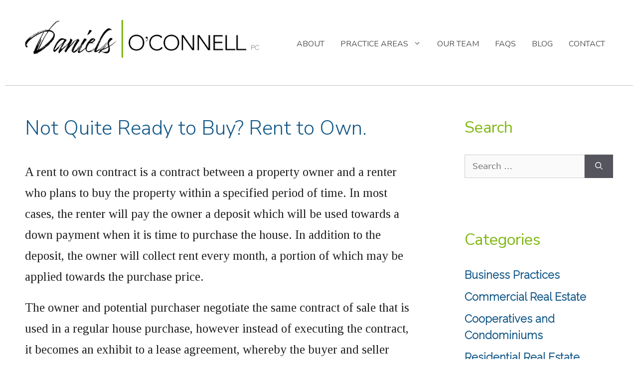

--- FILE ---
content_type: text/css
request_url: https://www.danielsoconnellpc.com/wp-content/themes/generatepress-child/style.css?ver=1748883518
body_size: 39317
content:
/* CSS Document */

/*
Theme Name: Generatepress Child
Theme URI: https://wordpress.org/themes/generatepress/
Description: Generatepress Child Theme for Daniels O'Connell PC 2021 version
Author: DLS Design
Author URL: https://www.dlsdesign.com
Template: generatepress
Version: 1.4
Text Domain: generatepress-child  */
/* Custom CSS goes after this line */


/* COLORS

lime green when used against white: #80b810;
lime green against white alt: #99ca3c;

medium blue such at Attorneys bar on homepage: #117ab5;

dark slatey gray for footer and Competence bar on homepage: #3d3d3d;

text for links, blue: #135888;

*/

/* FONTS

this is in header.php

<link rel="preconnect" href="https://fonts.gstatic.com">
<link href="https://fonts.googleapis.com/css2?family=Nunito+Sans:ital,wght@0,300;0,400;0,600;0,700;0,800;1,300;1,400;1,600;1,700;1,800&family=Tinos:ital,wght@0,400;0,700;1,400;1,700&display=swap" rel="stylesheet">

this is how you call the fonts here

font-family: 'Nunito Sans', sans-serif;
font-family: 'Tinos', serif;
font-family: 'Kaushan Script', cursive;
font-family: 'Raleway', sans-serif;

*/

/* -------- SECOND VERSION OF CSS, this time OMITTING GENERATEPRESS SECTIONS ------- */

.site-header {
	position: -webkit-sticky;
	position: sticky;
	top: 0;
	z-index: 900;
}

/* 5-14-21: keep this but vary margin-bottom and add stroke later */

.site-logo {
	display: inline-block;
	max-width: 100%;
	margin-bottom: 35px;
}


#masthead-homepage-mobile {
	display: none;
}

/* this is the footer with copyright and generatepress credit */

.site-info {
	display: none;
}

.site-footer {
	/* padding-bottom: 40px; */
}

.site-footer .footer-widgets-container .inside-footer-widgets {
	font-family: 'Nunito Sans', sans-serif;
	font-weight: 300;
}

.footer-widgets {
	color: #ffffff;
	background-color: #3d3d3d;
	margin-top: 65px;
	padding-bottom: 65px;
}

/* 11-14-23 */

.footer-widget-1 img {
	height: auto;
	max-width: 100%;
	margin-left: -14px;
	/*was -5*/
	margin-right: -90px;
	/*new*/
	margin-bottom: 5px;
}



.footer-widget-2,
.footer-widget-3 {
	margin-top: 72px;
	/*11-14-23 was 123*/
}

.footer-widget-1 p,
.footer-widget-2 p,
.footer-widget-3 p {
	font-family: 'Nunito Sans', sans-serif;
	font-size: 21px;
	line-height: 32px;
}

.footer-widget-1 p a,
.footer-widget-2 p a,
.footer-widget-3 p a {
	font-size: 21px;
	line-height: 32px;
}

.footer-widget-1 p a:hover,
.footer-widget-2 p a:hover,
.footer-widget-3 p a:hover {
	text-decoration: none;
	color: #fff;
	background-color: #80b811;
}


.site-header {
	background-color: #ffffff;
	border-bottom-style: solid;
	border-bottom-width: 1px;
	border-bottom-color: #c0c0c0;

}

.main-navigation .inside-navigation {
	margin-top: -15px;
}

a:hover {
	text-decoration: none;
	color: #80b811;
}

/* 11-24-23 for moving announcement - to be removed 90 days after Dec. 1 launch, but keep styles here in case needed again later */

.site-header {
	padding-top: 20px;
}

.top-bar {
	background-color: rgb(19 88 137 / 86%);
	color: #ffffff;
	display: none;
	font-family: 'Raleway', sans-serif;
	font-size: 16px;
	font-weight: 700;
	padding-left: 2rem;
	padding-right: 2rem;
	position: fixed;
	left: 45%;
	text-align: center;
	width: -webkit-fit-content;
	width: -moz-fit-content;
	width: fit-content;
	z-index: 999;
}


@media only screen and (min-width: 769px) {
	.home .top-bar {
		font-size: 16px;
		padding-right: 0;
		top: 275px;
		right: 0;
		left: auto;
		width: 260px;
	}
}

.top-bar .top-bar-button {
	background-color: transparent;
	line-height: 0;
	padding: 0.5rem;
	position: absolute;
	top: 0;
	left: 0;
}

.top-bar .top-bar-button svg {
	fill: currentColor;
}


/* sticky navigation is set in WP Customize */


/* ------------------- HOMEPAGE ----------------- */



.home .site-logo {
	display: none;
}

.home .site-header {
	padding-top: 28px;
}

#masthead-homepage {
	width: 100%;
	margin-left: auto;
	margin-right: auto;
}

.big-homepage-logo {
	margin-left: 66px;
	margin-right: 67px;
}

.home #site-navigation {
	margin-left: auto;
	margin-right: auto;
}


.home .main-navigation .main-nav ul li a {
	color: #515151;
	font-size: 20px;
}

/* deck is new section for November updates */

#deck-home {
	width: 100%;
	margin-left: auto;
	margin-right: auto;
}

#deck-home h1 {
	font-family: 'Raleway', sans-serif;
	text-align: center;
	font-size: 52px;
	letter-spacing: -0.015em;
	color: black;
	font-weight: 300;
	padding-top: 10px;
	padding-bottom: 14px;
}

#slideshow-homepage {
	width: 1260px;
	height: 480px;
	background-image: url("img/nyc-building-array-1920x738.jpg");
	background-repeat: no-repeat;
	background-position: center top;
	-webkit-background-size: 100% 100%;
	   -moz-background-size: 100%;
	        background-size: 100%;
	border-bottom: solid 12px #80b810;
}

/* 8-30-24 added animation starting at line 274 */

.tagline-container {
	padding-top: 170px;
	padding-bottom: 42px;
	background: -webkit-linear-gradient(10deg, rgba(7, 5, 45, 0.7) 0%, rgba(7, 5, 45, 0.3) 35%, rgba(7, 5, 45, 0) 80%);
	background: -moz-linear-gradient(10deg, rgba(7, 5, 45, 0.7) 0%, rgba(7, 5, 45, 0.3) 35%, rgba(7, 5, 45, 0) 80%);
	background: linear-gradient(80deg, rgba(7, 5, 45, 0.7) 0%, rgba(7, 5, 45, 0.3) 35%, rgba(7, 5, 45, 0) 80%);
	 animation: fadeIn 7.5s;
    -webkit-animation: fadeIn 7.5s;
    -moz-animation: fadeIn 7.5s;
    -o-animation: fadeIn 7.5s;
    -ms-animation: fadeIn 7.5s;
}

    @keyframes fadeIn {
      0% { opacity: 0; }
      100% { opacity: 1; }
    }

    @-moz-keyframes fadeIn {
      0% { opacity: 0; }
      100% { opacity: 1; }
    }

    @-webkit-keyframes fadeIn {
      0% { opacity: 0; }
      100% { opacity: 1; }
    }

    @-o-keyframes fadeIn {
      0% { opacity: 0; }
      100% { opacity: 1; }
    }

    @-ms-keyframes fadeIn {
      0% { opacity: 0; }
      100% { opacity: 1; }
    }


/* 11-22-23 this was an h1 before layout changed */

h2.homepage-tagline {
	margin-top: 186px;
	margin-bottom: 0;
	font-family: 'Tinos', serif;
	font-weight: 400;
	font-size: 58px;
	font-style: italic;
	color: #fff;
	text-align: center;
}

/* three points */

#three-points {
	width: 1260px;
	padding-top: 40px;
	padding-bottom: 40px;
	background-color: #fff;
	border-bottom: solid 1px lightgray;
}

#three-points h3 {
	font-family: 'Raleway', sans-serif;
	text-align: center;
	font-size: 60px;
	font-weight: 300;
	color: black;
}




/* ### END HOMEPAGE ### */

/* 10-26-23 changing instances of .page-practice-areas to .post-type-archive-practice-areas, or eliminating them */

/* 11-3-23 */
.home .entry-header h1,
.post-type-archive-transactions .page-header,
.post-type-archive-attorneys .page-header

/*,
.post-type-archive-observer .page-header*/
	{
	display: none;
}

/* 11-3-23
.blog .page-header h1,
.observer .page-header h1 {
	display: block;
} */


/* 10-26-23 Practice Areas traditional archives -- hide certain default elements and replace with new ones from functions.php */

.post-type-archive-practice-areas .inside-article {
	float: left;
	width: 100%;
	border-bottom: solid 1px lightgray;
}


.post-type-archive-practice-areas .page-header,
.post-type-archive-practice-areas .entry-header h2,
.post-type-archive-practice-areas .post-image,
.post-type-archive-practice-areas .entry-summary,
.post-type-archive-practice-areas .entry-content p,
.post-type-archive-practice-areas .read-more-container {
	display: none;
}

.post-type-archive-practice-areas .practice-block-left {
	float: left;
	width: 36%;
	margin-right: 4%;
}

.post-type-archive-practice-areas .practice-block-right {
	margin-top: 50px;
	float: left;
	width: 58%;
}

.post-type-archive-practice-areas .practice-block-right h2 {
	font-family: 'Tinos', serif;
	font-style: italic;
	font-size: 2.3em;
	line-height: 1em;
	margin-bottom: 20px;
}

.post-type-archive-practice-areas .practice-block-right h2 a {
	color: #135888;
}

.post-type-archive-practice-areas .practice-block-right h2 a:hover {
	color: #80b90f;
}



.post-type-archive-practice-areas .practices-landing-excerpt {
	font-family: 'Tinos', serif;
	font-size: 21px;
	line-height: 35px;
}

.post-type-archive-practice-areas .practices-landing-excerpt a {
	background-color: #135889;
	color: #fff;
	display: inline-block;
	font-family: 'Nunito Sans', sans-serif;
	font-size: 20px;
	letter-spacing: 0.015em;
	padding: 0.5em 1em;
	width: -webkit-fit-content;
	width: -moz-fit-content;
	width: fit-content;
}

.post-type-archive-practice-areas .practices-landing-excerpt a:hover {
	background-color: #3d3d3d;
}

/* ----------------------- ATTORNEYS  -------------------- */




/* attorney archive */

.post-type-archive-attorneys .site-content .content-area {
	width: 100%;
	margin-bottom: 30px;
}

.post-type-archive-attorneys h1 {
	text-align: center;
}

.post-type-archive-attorneys article {
	border-bottom: solid 1px lightgray;
}

.post-type-archive-attorneys .inside-article {
	padding-bottom: 0;
	text-align: center;
}


.post-type-archive-attorneys .contact {
	display: -webkit-box;
	display: -webkit-flex;
	display: -moz-box;
	display: -ms-flexbox;
	display: flex;
	-webkit-box-orient: horizontal;
	-webkit-box-direction: normal;
	-webkit-flex-flow: row wrap;
	   -moz-box-orient: horizontal;
	   -moz-box-direction: normal;
	    -ms-flex-flow: row wrap;
	        flex-flow: row wrap;
	width: 100%;
}

.post-type-archive-attorneys .contact-left {
	float: left;
	width: 32%;
	margin-right: 2.5%;
	margin-top: 4px;
}

.post-type-archive-attorneys .contact-left img {
	height: auto;
	width: 340px;
	border: solid 1px lightgray;
	padding-top: 10px;
	padding-left: 10px;
	padding-right: 10px;
}

.contact-left {
	font-family: 'Nunito Sans', sans-serif;
	font-size: 22px;
	line-height: 32px;
	text-align: center;
	margin-bottom: 10px;
	color: #135888;
}

.post-type-archive-attorneys .contact-right {
	float: left;
	text-align: left;
	margin-top: 80px;
	padding: 0 20px;
	width: 60%;
}


.post-type-archive-attorneys .contact-right h2 {
	font-family: 'Tinos', serif;
	text-align: left;
	font-style: italic;
	font-size: 3em;
	line-height: 1;
	margin-bottom: 20px;
	text-indent: -.04em;
}

.post-type-archive-attorneys .contact-right h3 {
	background-color: white;
	color: #4e4e4e;
	display: inline-block;
	font-family: 'Nunito Sans', sans-serif;
	font-size: 20px;
	letter-spacing: 0.015em;
	padding: 0.5em 0;
	text-transform: uppercase;
	width: -webkit-fit-content;
	width: -moz-fit-content;
	width: fit-content;
}

.post-type-archive-attorneys .landing-page-excerpt {
	display: block;
	font-family: 'Tinos', serif;
	font-size: 21px;
	line-height: 35px;
}

.post-type-archive-attorneys .landing-page-excerpt a {
	background-color: #135889;
	color: #fff;
	display: inline-block;
	font-family: 'Nunito Sans', sans-serif;
	font-size: 20px;
	letter-spacing: 0.015em;
	padding: 0.5em 1em;
	width: -webkit-fit-content;
	width: -moz-fit-content;
	width: fit-content;
}

.post-type-archive-attorneys .landing-page-excerpt a:hover {
	background-color: #3d3d3d;
}

/* 10-24-23 */

.post-type-archive-attorneys .entry-header h2,
.post-type-archive-attorneys .post-image,
.post-type-archive-attorneys .entry-summary {
	display: none;
}


/* attorney individual bio */

.single-attorneys .site-main::after {
	clear: both;
	content: ' ';
	display: table;
	height: 0;
}

.single-attorneys .entry-header h1 {
	display: none;
}


.single-attorneys .featured-image {
	display: none;
}

#bio-top-across {
	display: -webkit-flex;
	display: -webkit-box;
	display: -moz-box;
	display: -ms-flexbox;
	display: flex;
	-webkit-flex-flow: row nowrap;
	-webkit-box-orient: horizontal;
	-webkit-box-direction: normal;
	   -moz-box-orient: horizontal;
	   -moz-box-direction: normal;
	    -ms-flex-flow: row nowrap;
	        flex-flow: row nowrap;
	-webkit-align-items: flex-end;
	-webkit-box-align: end;
	   -moz-box-align: end;
	    -ms-flex-align: end;
	        align-items: flex-end;
	float: left;
	width: 100%;
	border-bottom-style: solid;
	border-bottom-width: 14px;
	border-bottom-color: #80b810;
	background-image: url("img/glass-buildings-1260x600.jpg");
	background-repeat: no-repeat;
	-webkit-background-size: cover;
	   -moz-background-size: cover;
	        background-size: cover;
	background-position: left top;
}

#bio-image {
	float: left;
	-webkit-flex: 0 0 460px;
	-webkit-box-flex: 0;
	   -moz-box-flex: 0;
	    -ms-flex: 0 0 460px;
	        flex: 0 0 460px;
	width: 516px;
	padding-right: 10px;
	padding-left: 46px;
}

#bio-name-block {
	float: left;
	-webkit-flex: 1 1 680px;
	-webkit-box-flex: 1;
	   -moz-box-flex: 1;
	    -ms-flex: 1 1 680px;
	        flex: 1 1 680px;
	max-width: 680px;
	padding: 35px 1em 40px;
	margin-left: 24px;
	background: rgba(255, 255, 255, 0.85);
}


/* by David 7-5-21 changed-margin left from 80px */
#bio-image img {
	/* width: 400px; */
	max-width: 100%;
	margin-bottom: -8px;
}

.single-attorneys #bio-name-block h1 {
	font-family: 'Tinos', serif;
	color: #17638e;
	font-style: italic;
	font-size: 56px;
	text-align: center;
}

#bio-name-block h2 {
	font-family: 'Nunito Sans', sans-serif;
	font-size: 24px;
	color: #fff;
	letter-spacing: 0.1px;
	text-transform: uppercase;
	text-align: center;
	width: 236px;
	margin-left: auto;
	margin-right: auto;
	background-color: #17638e;
	padding-top: 7px;
	padding-bottom: 8px;
	padding-left: 15px;
	padding-right: 15px;
	margin-bottom: 26px;
}

#bio-name-block p {
	font-family: 'Nunito Sans', sans-serif;
	font-size: 22px;
	line-height: 32px;
	text-align: center;
	margin-bottom: 10px;
}

/* by David 7-5-21 updated to fill width of page per client; added 2% and introduced right margin - check if there is a better way to handle */


#bio-left {
	float: left;
	padding: 37px 25px 0 0;
	width: 30%;
}


#bio-left h2 {
	font-family: 'Nunito Sans', sans-serif;
	font-size: 20px;
	font-weight: 700;
	text-transform: uppercase;
	letter-spacing: 0.14em;
	color: #135888;
}

#bio-left p {
	font-family: 'Tinos', serif;
	font-size: 21px;
	line-height: 28px;
	margin-bottom: 22px;
}




/* by David 7-5-21 updated to fill width of page per client; added 1% to width and right margin - check to see if this can be done better */

#bio-right {
	float: left;
	width: 70%;
}


.entry-content:not(:first-child) {
	margin-top: -1em;
}

.single-attorneys .entry-content {
	font-family: 'Tinos', serif;
	font-size: 24px;
	line-height: 38px;
}

/* by David 7-5-21 to shift section right, in tandem with above material */

.lawyer-honers-block {
	padding-left: 40px;
}


/* by David 7-5-21 reduced padding when working on #bio-right and #bio-right #tabs */

ul.lawyer-honors {
	background-color: #99ca3c;
	display: -webkit-flex;
	display: -webkit-box;
	display: -moz-box;
	display: -ms-flexbox;
	display: flex;
	-webkit-flex-flow: row wrap;
	-webkit-box-orient: horizontal;
	-webkit-box-direction: normal;
	   -moz-box-orient: horizontal;
	   -moz-box-direction: normal;
	    -ms-flex-flow: row wrap;
	        flex-flow: row wrap;
	-webkit-justify-content: space-evenly;
	-webkit-box-pack: space-evenly;
	   -moz-box-pack: space-evenly;
	    -ms-flex-pack: space-evenly;
	        justify-content: space-evenly;
	font-family: 'Nunito Sans', sans-serif;
	font-size: 25px;
	margin-bottom: 30px;
	margin-left: 0;
	width: 100%;
	padding-top: 15px;
	padding-right: 1px;
	padding-bottom: 15px;
	padding-left: 40px;
}

ul.lawyer-honors li {
	display: inline;
	font-family: 'Nunito Sans', sans-serif;
	list-style: none;
	padding: 0 .5em;
}

ul.lawyer-honors li a:hover {
	text-decoration: none;
	color: #FFF;
}


.lawyer-honors-block h3 {
	font-family: 'Nunito Sans', sans-serif;
	font-size: 26px;
	line-height: 24px;
	color: #135888;
	letter-spacing: 0.1px;
}

.lawyer-honors-block p {
	text-align: left;
	font-family: 'Tinos', serif;
	font-size: 24px;
	line-height: 48px;
}



/* end bio */

/* late addition, used Raleway here only -- Nunito didn't have the bite */

.blog h1,
.post-type-archive-transactions h1,
.post-type-archive-attorneys h1,
.post-type-archive-observer h1,
.post-type-archive-faqs h1,
.post-type-archive-practice-areas h1 {
	font-family: 'Raleway', sans-serif;
	padding-left: 40px;
	padding-right: 40px;
	font-size: 64px;
	font-weight: 300;
	text-align: left;
}

.post-type-archive-practice-areas p.practices-intro {
	font-family: 'Tinos', serif;
	font-size: 22px;
	line-height: 35px;
	padding-left: 40px;
	padding-top: 20px;
	margin-bottom: 20px;
}

.post-type-archive-practice-areas p.practices-intro a {
	border-bottom: solid .9px #135889;
}

.post-type-archive-practice-areas p.practices-intro a:hover {
	border-bottom: solid .9px #80b90f;
}

.single-observer .entry-header h1,
.single-post .entry-header h1,
.page-template-default .entry-header h1,
.single-faqs .entry-header h1 {
	font-family: 'Nunito Sans', sans-serif;
	color: #135888;
	font-size: 40px;
	line-height: 50px;
	font-weight: 100;
	margin-bottom: 42px;
}


.page-practice-areas .entry-summary,
.post-type-archive-observer .entry-summary,
.blog .entry-content,
.blog .entry-summary,
.single-practice-areas .entry-content,
.single-transactions .entry-content,
.single-observer .entry-content,
.single-post .entry-content,
.page-template-default .entry-content,
.category .entry-summary,
.single-faqs .entry-content {
	font-family: 'Tinos', serif;
	font-size: 25px;
	line-height: 42px;
}

.entry-content:not(:first-child),
.entry-summary:not(:first-child),
.page-content:not(:first-child) {
	margin-top: 34px;
}

.page-practice-areas .entry-summary p,
.post-type-archive-observer .entry-summary p,
.blog .entry-content p,
.blog .entry-summary p,
.single-practice-areas .entry-content p,
.single-transactions .entry-content p,
.single-observer .entry-content p,
.single-post .entry-content p,
.page-template-default .entry-content p,
.category .entry-summary p,
.single-faqs .entry-content p {
	margin-bottom: 20px;
}


.single-practice-areas .entry-content h2,
.single-observer .entry-content h2,
.single-post .entry-content h2,
.page-template-default .entry-content h2 {
	color: #135888;
	font-family: 'Tinos', serif;
	font-size: 32px;
	font-weight: bold;
	line-height: 42px;
}

.single-practice-areas .inside-article ul,
.single-observer .inside-article ul,
.single-post .inside-article ul,
.page-template-default .entry-content ul {
	font-family: 'Tinos', serif;
	font-size: 25px;
	line-height: 42px;
	margin-bottom: 20px;
}

.single-practice-areas .entry-content li,
.single-observer .entry-content li,
.single-post .entry-content li,
.page-template-default .entry-content li {
	margin-bottom: 20px;
}


/* FAQs */

.post-type-archive-faqs .inside-article {
	background-color: #ffffff;
	display: -webkit-box;
	display: -webkit-flex;
	display: -moz-box;
	display: -ms-flexbox;
	display: flex;
	-webkit-box-orient: vertical;
	-webkit-box-direction: normal;
	-webkit-flex-direction: column;
	   -moz-box-orient: vertical;
	   -moz-box-direction: normal;
	    -ms-flex-direction: column;
	        flex-direction: column;
	width: 40%;
	margin-left: 5%;
	margin-right: 5%;
	float: left;
}

.post-type-archive-faqs .post-image {
	display: none;
	/*	max-width: 75%;
	margin-left: auto;
	margin-right: auto; */
}

.post-type-archive-faqs .entry-header h2 {
	display: none;
}

.post-type-archive-faqs .inside-article h2 {
	font-family: 'Tinos', serif;
	font-style: italic;
	font-size: 2.5em;
	line-height: 1em;
	margin-bottom: 20px;
	text-align: center;
}

.post-type-archive-faqs p img {
	max-width: 80%;
	height: auto;
	margin-left: 10%;
	margin-right: 10%;
}

.post-type-archive-faqs .entry-header h2 a {
	color: #135888;
}

.post-type-archive-faqs .entry-summary {
	display: none;
}

.post-type-archive-faqs #faq-intro {
	border-top: solid 1px lightgray;
	width: 80%;
	float: left;
	margin-left: 10%;
	margin-right: 10%;
}

.post-type-archive-faqs #faq-intro p {
	font-family: 'Tinos', serif;
	font-size: 24px;
	line-height: 40px;
	margin-top: 40px;
	margin-bottom: 20px;
}

.post-type-archive-faqs #faq-intro p a,
.single-faqs .entry-content p a {
	border-bottom: solid .9px #135888;
}

.post-type-archive-faqs #faq-intro p a:hover,
.single-faqs .entry-content p a:hover {
	border-bottom: solid .9px #88bd0e;
}


.single-faqs .entry-content h2 {
	font-family: 'Nunito Sans', sans-serif;
	color: #666;
	font-size: 34px;
	line-height: 42px;
	letter-spacing: -0.02em;
	font-weight: 400;
	margin-top: 15px;
	margin-bottom: 30px;
}

/* .post-image-above-header .inside-article .featured-image, .post-image-above-header .inside-article .post-image */

.single-faqs .featured-image {
	margin-top: 0;
	margin-bottom: 2em;
	max-width: 30%;
	float: left;
	margin-right: 2%;
}

/* 10-23-23 */

.page-template-page-contact #contact-top {
	float: left;
	width: 100%;
	/*margin-left: 40px;
	margin-right: 40px;*/
}

.page-template-page-contact .entry-header h1 {
	font-family: 'Tinos', serif;
	font-style: italic;
	font-size: 2.5em;
	line-height: 1em;
	margin-bottom: 20px;
	color: #135888;
}

.page-template-page-contact .entry-content {
	float: left;
	font-family: 'Nunito Sans', sans-serif;
	font-size: 22px;
	font-weight: 200;
	line-height: 1.6;
	margin-top: 10px;
	margin-right: 2.5%;
	width: 30%;
}

.page-template-page-contact #map-new {
	float: left;
	width: 62%;
	margin-top: -48px;
}

.page-template-page-contact #contact-bottom {
	float: left;
	width: 92%;
	min-height: 600px;
	margin-left: 40px;
	margin-right: 40px;
	margin-top: 24px;
}

#contact-bottom h2 {
	font-family: 'Nunito Sans', sans-serif;
	color: #135888;
	font-size: 32px;
	line-height: 1.6;
	font-weight: 100;
	margin-bottom: 20px;
}


.gform_heading h2 {
	display: none;
}

/* Disclaimer page */

.page-id-157 h3 {
	font-family: 'Nunito Sans', sans-serif;
	color: #135888;
	font-size: 30px;
	line-height: 44px;
	font-weight: 400;
	margin-top: 12px;
	margin-bottom: 16px;
}




/* ============================ 6-1-21 Practice Areas faux archives ============= */


.post-type-archive-transactions .post-70 .inside-article,
.post-type-archive-transactions .post-73 .inside-article,
.post-type-archive-transactions .post-156 .inside-article,
.post-type-archive-transactions .post-71 .inside-article,
.post-type-archive-transactions .post-72 .inside-article {
	margin-top: 72px;
	margin-left: 40px;
	width: 1160px;
	height: 272px;
	background-repeat: no-repeat;
	background-position: left top;
	border-bottom-style: solid;
	border-bottom-width: 14px;
	border-bottom-color: #80b810;
	margin-bottom: 80px;
}




.single-practice-areas .featured-image {
	float: left;
	width: 400px;
	height: auto;
	margin-right: 3%;
}

.single-practice-areas .entry-header {
	padding: 0;
	margin-left: 0;
	/*border-bottom-style: solid;
    border-bottom-width: 11px;
    border-bottom-color: #80b810;*/
	margin-top: 28px;
	margin-bottom: 45px;
}

.single-practice-areas .entry-header h1 {
	font-family: 'Tinos', serif;
	font-style: italic;
	font-size: 3em;
	line-height: 1em;
	margin-bottom: 20px;
	color: #135888;
}



/* exception for longer title */
.single-practice-areas .post-69 .entry-header h1,
.single-transactions .post-156 .entry-header h1 {
	max-width: 1000px;
	margin-left: auto;
	margin-right: auto;
	/* background-color: rgba(0,0,0,0.26);*/
}


#practice-breadcrumb {
	float: right;
	width: 100%;
	text-align: right;
	padding-right: 15px;
	font-family: 'Nunito Sans', sans-serif;
}

#practice-breadcrumb a {
	color: #135889;
	font-size: 18px;
	text-transform: uppercase;
	letter-spacing: 0.02em;
	text-decoration: none;
}

#practice-breadcrumb a:hover {
	color: #555;
	border-bottom: solid .9px #555;
}

#single-practice-areas .entry-content:not(:first-child) {
	margin-top: -1em;
	margin-bottom: -4em;
}

#rep-transactions {
	border-top: solid .8px gray;
	float: left;
	width: 100%;
	margin-left: 40px;
	margin-right: 40px;
}

#rep-transactions h2 {
	padding-top: 30px;
	font-family: 'Tinos', serif;
	font-style: italic;
	font-size: 2.35em;
	font-weight: 200;
	line-height: 1em;
	margin-bottom: 20px;
	color: #135888;
}

#rep-transactions p {
	font-family: 'Tinos', serif;
	font-size: 22px;
	line-height: 42px;
	margin-bottom: 20px;
}


/* ------------------ The Buzz ----------------- */



.post-type-archive-observer #main {
	float: left;
	width: 68%;
}

#the-tools {
	margin-top: 60px;
	float: left;
	width: 24%;
}

#search {
	margin-bottom: 30px;
}

.widgettitle,
.widget-title {
	font-family: 'Nunito Sans', sans-serif;
	font-size: 32px;
	font-weight: 500;
	color: #80b811;
}

.cat-item {
	font-family: 'Raleway', sans-serif;
	font-size: 22px;
	font-weight: bold;
}

.cat-item-1 {
	display: none;
}

.blog article,
.post-type-archive-observer article {
	border-bottom-style: solid;
	border-bottom-width: 1px;
	border-bottom-color: #ccc;
}

.blog .inside-article,
.post-type-archive-observer .inside-article {
	margin-bottom: -15px;
	background-color: rgba(255, 255, 255, 0);
}

/* 1-18-24 noticed comments area appeared when new story was first published */

.comments-area {
	display: none;
}

.category .site-content .content-area,
.search-results .site-content .content-area {
	width: 70%;
}

.category .site-main h1,
.search-results .site-main h1 {
	font-family: 'Raleway', sans-serif;
	font-size: 64px;
	font-weight: 300;
	/* margin-left: 40px; */
}

.category .page-header h1,
.search-results .page-header h1 {
	font-family: 'Kaushan Script', cursive;
	font-size: 52px;
	color: #80b811;
	border-bottom-style: solid;
	border-bottom-width: 1px;
	border-bottom-color: #c0c0c0;
	padding-bottom: 25px;
	margin-bottom: -20px;
}



.category .inside-article {
	border-bottom-style: solid;
	border-bottom-width: 1px;
	border-bottom-color: #c0c0c0;
}

.blog .entry-header h2,
.post-type-archive-observer .entry-header h2,
.search-results .entry-header h2,
.category .entry-header h2 {
	font-family: 'Nunito Sans', sans-serif;
	font-size: 40px;
	font-weight: 100;
}

.blog .entry-header h2 a,
.post-type-archive-observer .entry-header h2 a,
.search-results .entry-header h2 a {
	color: #3d3d3d;
}


.blog .entry-header h2 a:hover,
.post-type-archive-observer .entry-header h2 a:hover,
.search-results .entry-header h2 a:hover {
	color: #80b811;
}

.search-results .inside-article {
	border-bottom-style: solid;
	border-bottom-width: 1px;
	border-bottom-color: #c0c0c0;
}



.search-results .entry-content>p:last-child,
.search-results .entry-summary>p:last-child,
.search-results .page-content>p:last-child,
.search-results .read-more-container,
.search-results .taxonomy-description p:last-child {
	margin-bottom: 0;
	font-family: 'Tinos', serif;
	font-size: 21px;
	line-height: 38px;
	margin-bottom: 20px;
}

/* ------------ ## end buzz --------------- */



#office-map {
	float: left;
	width: 780;
}


/* 11-24-23 for moving announcement - to be removed 90 days after Dec. 1 launch, but keep styles here in case needed again later */

@media only screen and (max-width: 1400px) {

	.top-bar {
		font-size: 14px;
	}
}


@media only screen and (max-width: 1260px) {

	.has-inline-mobile-toggle .mobile-menu-control-wrapper {
		z-index: 101;
	}

	.has-inline-mobile-toggle #site-navigation.toggled {
		background-color: #fff;
		margin-top: 0;
		position: absolute;
		top: 0;
		right: 40px;
		left: 40px;
	}

	.main-navigation .inside-navigation {
		margin-top: 0;
	}

	.main-navigation.toggled .main-nav > ul {
		max-width: 400px;
	}

	/* 6-2-25 when adding About to nav */
	
	.main-navigation .main-nav ul li a,
	.menu-toggle,
	.main-navigation .menu-bar-item>a {
		padding-left: 12px;
		padding-right: 8px;
		line-height: 35px;
	}

	.main-navigation .main-nav ul ul li a {
		padding-top: 7.5px;
		padding-bottom: 7.5px;
		padding-left: 39px;
	}

	.home .main-navigation.toggled .main-nav {
		margin-top: 0;
	}

	.home .main-navigation.toggled .main-nav a {
		font-size: 18px;
	}

	.top-bar {
		font-size: 12px;
		letter-spacing: -0.025em;
	}

	.big-homepage-logo {
		max-width: 84%;
		margin-left: 8%;
		margin-right: 8%;
	}

	#deck-home {
		width: 100%;
		margin-left: auto;
		margin-right: auto;
	}

	#deck-home h1 {
		font-size: 38px;
	}


	#slideshow-homepage {
		width: 100%;
		height: auto;
		background-image: url("img/nyc-building-array-1920x738.jpg");
	}


	.tagline-container {
		padding-top: 20px;
		padding-bottom: 32px;
		background: -webkit-linear-gradient(10deg, rgba(7, 5, 45, 0.7) 0%, rgba(7, 5, 45, 0.3) 35%, rgba(7, 5, 45, 0) 80%);
		background: -moz-linear-gradient(10deg, rgba(7, 5, 45, 0.7) 0%, rgba(7, 5, 45, 0.3) 35%, rgba(7, 5, 45, 0) 80%);
		background: linear-gradient(80deg, rgba(7, 5, 45, 0.7) 0%, rgba(7, 5, 45, 0.3) 35%, rgba(7, 5, 45, 0) 80%);
	}

	h2.homepage-tagline {
		font-size: 42px;
	}

	#three-points {
		width: 100%;
		padding-top: 32px;
		padding-bottom: 32px;
	}


	#three-points h3 {
		font-size: 44px;
	}

	.home .inside-article {
		padding-top: 25px;
	}

	.home .entry-content {
		font-size: 22px;
		line-height: 38px;
	}

	/* practice areas */

	.post-type-archive-practice-areas .practice-block-left {
		float: left;
		width: 32%;
		margin-right: 4%;
	}

	.post-type-archive-practice-areas .practice-block-right {
		margin-top: 0;
		float: left;
		width: 64%;
	}

	.post-type-archive-practice-areas .practice-block-right h2 {
		font-size: 2.0em;
		line-height: .5em;
		margin-bottom: 16px;
	}

	.single-practice-areas .featured-image {
		margin-top: 0;
		margin-bottom: 2em;
		max-width: 30%;
	}

	.single-practice-areas .entry-header h1 {
		font-size: 2.5em;
		line-height: .6em;
		margin-bottom: -20px;
	}

	.single-practice-areas .entry-content {
		font-size: 25px;
		line-height: 42px;
	}

	.single-practice-areas .entry-content h2 {
		font-size: 32px;
		line-height: 42px;
		font-weight: 500;
	}

	#practice-breadcrumb a {
		font-size: 16px;
	}

	.post-type-archive-attorneys article {
		padding-top: 0;
		padding-right: 20px;
		padding-bottom: 32px;
		padding-left: 20px;
	}

	.post-type-archive-faqs .inside-article h2 {
		font-size: 2.0em;
		line-height: .6em;
	}

	.single-faqs .entry-content h2 {
		font-size: 27px;
		line-height: 37px;
	}

	.single-faqs .featured-image {
		margin-top: 0;
		margin-bottom: 2em;
		margin-right: 2em;
	}

	/* blog */

	.blog .content-area,
	.post-type-archive-observer .content-area,
	.search-results .content-area,
	.category .content-area,
	.single-post .content-area {
		margin-right: -10px;
	}

	.blog .entry-header h2,
	.post-type-archive-observer .entry-header h2,
	.search-results .entry-header h2,
	.category .entry-header h2 {
		font-size: 34px;
		line-height: 44px;
	}

	.blog .entry-content,
	.blog .entry-summary,
	.single-post .entry-content {
		font-size: 22px;
		line-height: 35px;
	}

	.blog .entry-content p,
	.blog .entry-summary p,
	.single-post .entry-content p {
		margin-bottom: 14px;
	}


	.cat-item {
		font-size: 18px;
	}

	.single-post .entry-header h1 {
		font-size: 32px;
		line-height: 42px;
	}

	/* contact page */

	.page-template-page-contact .entry-content {
		font-size: 18px;
		margin-top: 10px;
		width: 33%;
	}

	.page-template-page-contact #map-new {
		width: 58%;
	}

}


/* ------------------------------  Intermediary sizes  ---------------------------- */

@media only screen and (min-width: 768px) and (max-width: 1024px) {

	/* 10-25-23

	.post-type-archive-attorneys article {
		font-size: 1.2vw;
	}

	.post-type-archive-attorneys .inside-article {
		background-color: rgba(255,255,255,0);
		width: 27em;
	} */

	.home .top-bar {
		top: 290px;
	}

	.top-bar {
		font-size: 11px;
	}


	/* 11-14-23 */

	.footer-widget-1 p,
	.footer-widget-2 p,
	.footer-widget-3 p,
	.footer-widget-1 p a,
	.footer-widget-2 p a,
	.footer-widget-3 p a {
		font-size: 18px;
		line-height: 30px;
	}

	.footer-widget-2,
	.footer-widget-3 {
		margin-top: 58px;
		/*11-14-23*/
	}

	.post-type-archive-attorneys .contact-left {
		float: left;
		width: 100%;
		margin-right: 2.5%;
		margin-top: 2em;
	}

	.post-type-archive-attorneys .contact-right {
		float: left;
		width: 100%;
		margin-top: 10px;
	}

	.post-type-archive-attorneys article {
		min-width: unset;
		width: 94%;
		margin-left: 3%;
	}

	#bio-left {
		padding-left: 20px;
		padding-right: 45px;
		width: 32%;
	}

	#bio-right {
		width: 68%;
	}

	.lawyer-honers-block {
		padding-right: 20px;
	}

	.size-medium.alignright {
		float: none;
		display: block;
		margin-left: auto;
		margin-right: auto;
	}

}


/* ------------------------------  Basic Mobile  ---------------------------- */

@media only screen and (max-width: 768px) {


	/* ----------------- basics, mobile  ------------------  */

	.site-header {
		position: relative;
		z-index: initial;
	}


	/* 11-25-23 no submenu on mobile */

	.main-navigation.toggled .main-nav ul ul.toggled-on {
		display: none;
	}

	/* no downward caret where submenu would have been indicated */

	#menu-item-321 .gp-icon svg {
		display: none;
	}

	#masthead-homepage,
	#masthead {
		width: 100%;
		margin-left: auto;
		margin-right: auto;
	}

	.site-logo {
		margin-bottom: 0;
	}

	.site-header .header-image {
		width: 200px;
	}


	.home .site-header .header-image {
		display: none;
	}

	.home .site-logo {
		display: inline-block;
		max-width: 100%;
		margin-top: -28px;
	}

	.has-inline-mobile-toggle #site-navigation.toggled {
		background-color: #80b80f;
		left: 0;
		right: 100px;
	}

	.main-navigation.toggled .main-nav {
		padding-left: 14px;
		padding-top: 22px;
		padding-bottom: 20px;
	}

	.home .main-navigation .main-nav ul li a {
		font-size: 17px;
		color: #555;
	}

	.main-navigation .main-nav ul li a {
		font-size: 17px;
		line-height: 34px;
		letter-spacing: -0.02em;
		margin-left: 0;
		margin-right: 0;
		text-transform: none;
		color: #555;
	}


	.home .has-inline-mobile-toggle .inside-header {
		padding-top: 0;
		padding-bottom: 0;
	}

	.mobile-menu-control-wrapper .menu-toggle,
	.mobile-menu-control-wrapper .menu-toggle:hover,
	.mobile-menu-control-wrapper .menu-toggle:focus {
		background-color: #fff;
	}

	.main-navigation .main-nav ul li[class*="current-menu-"]>a {
		color: #ddd;
		background-color: #80b80e;
	}

	button.menu-toggle {
		background-color: #fff;
	}


	.footer-widget-1 p,
	.footer-widget-2 p,
	.footer-widget-3 p,
	.footer-widget-3 p a {
		font-size: 18px;
		line-height: 27px;
	}

	.footer-widget-2,
	.footer-widget-3 {
		margin-top: 10px;
	}

	.footer-widget-3 {
		margin-bottom: -25px;
	}

	/* home */

	/* 11-24-23 for moving announcement - to be removed 90 days after Dec. 1 launch, but keep styles here in case needed again later */



	.home .top-bar,
	.top-bar {
		font-size: 16px;
		top: 268px;
		left: 0;
		width: 100%;
	}

	.home #primary {
		width: 100%;
	}

	#slideshow-homepage {
		width: 100%;
		height: 155px;
		background-image: url("img/nyc-building-array-1920x738.jpg");
		border-bottom: none;
	}

	#deck-home h1 {
		font-size: 32px;
	}

	.tagline-container {
		float: left;
		width: 100%;
		padding-top: 0;
		margin-top: -30px;
		margin-left: 0;
		background: none;
	}

	/* 11-22-23 this was an h1 before layout changed */

	h2.homepage-tagline {
		font-size: 32px;
		letter-spacing: -0.02em;
		color: #386d94;
		padding-top: 0;
		border-left: none;
	}

	#three-points {
		padding-top: 32px;
		padding-bottom: 18px;
	}

	#three-points h3 {
		font-size: 20px;
		letter-spacing: -0.02em;
	}

	.home .inside-article {
		width: 100%;
		background-color: #fff;
		padding-left: 0;
		padding-right: 0;
		margin-left: 10px;
		margin-right: 10px;
	}

	.home .entry-content {
		font-size: 22px;
		line-height: 35px;
	}




	.blog h1,
	.post-type-archive-practice-areas h1,
	.post-type-archive-attorneys h1,
	.post-type-archive-faqs h1,
	.post-type-archive-observer h1 {
		font-size: 32px;
		line-height: 39px;
	}

	/* practice archives */


	.post-type-archive-practice-areas p.practices-intro {
		padding-left: 24px;
		padding-top: 20px;
		margin-bottom: 20px;
	}

	.post-type-archive-practice-areas .practice-block-left {
		float: left;
		width: 100%;
		margin-right: 0%;
	}

	.post-type-archive-practice-areas .practice-block-right {
		margin-top: 20px;
		float: left;
		width: 100%;
	}

	.post-type-archive-practice-areas .practice-block-right h2 {
		font-size: 1.75em;
		line-height: 1.25em;
		margin-bottom: 16px;
	}


	.single-practice-areas .entry-header {
		padding: 0 30px 42px;
		min-height: initial;
	}

	.single-practice-areas .entry-header h1 {
		font-size: 24px;
		line-height: 30px;
	}

	#practice-breadcrumb a {
		font-size: 14px;
	}

	.single-practice-areas .entry-content h2 {
		font-size: 27px;
		line-height: 26px;
		font-weight: 500;
	}

	.single-practice-areas .entry-content {
		font-size: 22px;
		line-height: 35px;
	}


	.single-practice-areas .inside-article ul,
	.single-observer .inside-article ul,
	.single-post .inside-article ul,
	.page-template-default .entry-content ul,
	.single-faqs .entry-content ul {
		font-size: 20px;
		line-height: 37px;
		margin-left: 10px;
	}


	/* attorneys */

	.post-type-archive-attorneys article {
		padding: 0;
	}

	.post-type-archive-attorneys .inside-article {
		padding-bottom: 30px;
	}

	.post-type-archive-attorneys .contact-left {
		float: left;
		width: 100%;
	}

	.post-type-archive-attorneys .contact-right {
		float: left;
		width: 100%;
		margin-top: 10px;
	}

	.post-type-archive-attorneys article {
		min-width: unset;
		width: 100%;
		margin-left: unset;
	}

	.post-type-archive-attorneys .contact-left p {
		font-size: 18px;
		letter-spacing: 0;
		margin-bottom: 0;
	}

	.post-type-archive-attorneys .contact-right h2 {
		font-size: 1.875em;
	}

	.post-type-archive-attorneys .contact-right h3 {
		font-size: 16px;
		letter-spacing: 0.025em;
	}

	#bio-top-across {
		-webkit-align-items: center;
		-webkit-box-align: center;
		   -moz-box-align: center;
		    -ms-flex-align: center;
		        align-items: center;
		-webkit-flex-flow: column wrap;
		-webkit-box-orient: vertical;
		-webkit-box-direction: normal;
		   -moz-box-orient: vertical;
		   -moz-box-direction: normal;
		    -ms-flex-flow: column wrap;
		        flex-flow: column wrap;
		float: none;
		padding: 0 10px;
	}

	#bio-image {
		-webkit-flex: 1 1 auto;
		-webkit-box-flex: 1;
		   -moz-box-flex: 1;
		    -ms-flex: 1 1 auto;
		        flex: 1 1 auto;
		max-width: 100%;
	}

	#bio-name-block {
		-webkit-flex: 1 1 auto;
		-webkit-box-flex: 1;
		   -moz-box-flex: 1;
		    -ms-flex: 1 1 auto;
		        flex: 1 1 auto;
		margin: 0;
		width: 100%;
		max-width: 100%;
	}

	#bio-left,
	#bio-right {
		float: none;
		width: 100%;
		margin: 0;
	}

	#bio-left {
		padding: 30px 30px 0;
	}

	.lawyer-honors-block {
		padding: 0 30px;
	}

	ul.lawyer-honors,
	ul.lawyer-honors li {
		display: block;
	}

	/* FAQs */

	.post-type-archive-faqs h1 {
		letter-spacing: -0.02em;
	}

	.post-type-archive-faqs .inside-article {
		width: 100%;
		margin-left: 0;
		margin-right: 0;
	}

	.post-type-archive-faqs .inside-article h2 {
		font-size: 1.85em;
		line-height: .4em;
		margin-bottom: 0;
	}

	.single-faqs .featured-image img.size-full {
		width: 300px;
		height: auto;
	}


	.single-faqs .entry-header h1 {
		font-size: 22px;
		line-height: 35px;
	}

	.single-faqs .entry-content h2 {
		font-size: 22px;
		line-height: 35px;
	}

	.single-faqs .entry-content {
		font-size: 20px;
		line-height: 32px;
	}

	/* contact page */

	.page-template-page-contact .entry-content {
		float: none;
		width: 100%;
		margin-bottom: 20px;
	}

	.page-template-page-contact #map-new {
		float: none;
		width: 100%;
		margin-top: 0;
	}

	.page-template-page-contact #contact-bottom {
		float: none;
		width: unset;
		min-height: unset;
		margin-left: 30px;
		margin-right: 30px;
		margin-top: 0;
	}

	#contact-bottom h2 {
		font-size: 22px;
		font-weight: 400;
	}
}





--- FILE ---
content_type: text/javascript
request_url: https://www.danielsoconnellpc.com/wp-content/themes/generatepress-child/app.js?ver=1701367468
body_size: 1161
content:
jQuery(document).ready(function($) {
  $( "#tabs" ).tabs({
    heightStyle: "auto"
  });
  if ( $(".top-bar").length > 0 ) {
    if( !document.cookie.split("; ").find((row) => row.startsWith("hideDOTopBar")) ) {
      var topBarCloseButton = '<button id="topBarClose" class="top-bar-button" aria-controls="topBar" aria-label="Close"><svg viewBox="0 0 512 512" aria-hidden="true" xmlns="http://www.w3.org/2000/svg" width="1rem" height="1rem"><path d="M71.029 71.029c9.373-9.372 24.569-9.372 33.942 0L256 222.059l151.029-151.03c9.373-9.372 24.569-9.372 33.942 0 9.372 9.373 9.372 24.569 0 33.942L289.941 256l151.03 151.029c9.372 9.373 9.372 24.569 0 33.942-9.373 9.372-24.569 9.372-33.942 0L256 289.941l-151.029 151.03c-9.373 9.372-24.569 9.372-33.942 0-9.372-9.373-9.372-24.569 0-33.942L222.059 256 71.029 104.971c-9.372-9.373-9.372-24.569 0-33.942z"></path></svg></button>';
      $(".top-bar").first().attr("id", "topBar").prepend(topBarCloseButton).fadeIn();
      $("#topBarClose").on("click", function() {
        document.cookie = "hideDOTopBar=true; max-age=172800; SameSite=None";
        $("#topBar").fadeOut();
      });
    }
  }
});

